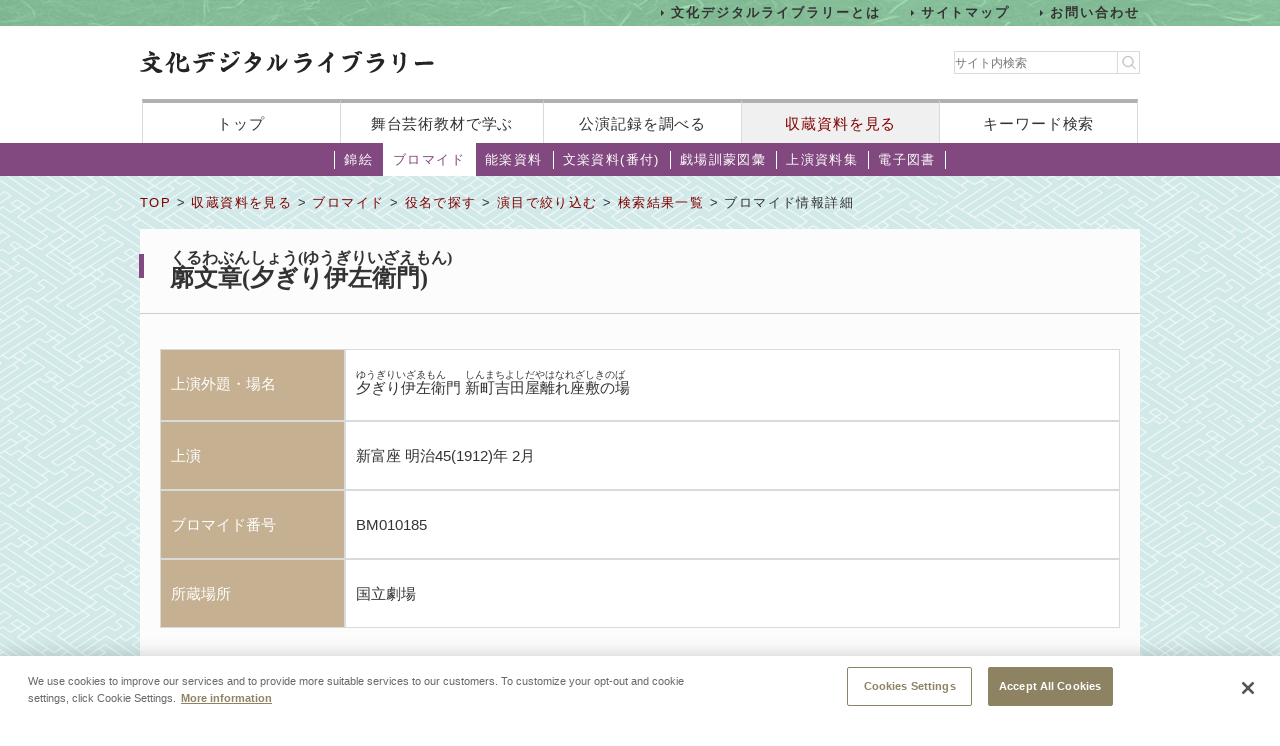

--- FILE ---
content_type: text/html;charset=UTF-8
request_url: https://www2.ntj.jac.go.jp/dglib/collections/view_detail_bromide?division=collections&class=bromide&type=role&ikana=%E3%81%8A%E3%81%8D%E3%82%88&ititle=%E3%81%8A%E5%96%9C%E4%B8%96%28%E6%B8%85%EF%BD%A5%E3%81%8D%E3%82%88%29&istart=all&iselect=%E3%81%8A&mid=487&seq=0&trace=refine&trace=result&trace=detail&rkana=%E3%81%8F%E3%82%8B%E3%82%8F%E3%81%B6%E3%82%93%E3%81%97%E3%82%87%E3%81%86%28%E3%82%86%E3%81%86%E3%81%8E%E3%82%8A%E3%81%84%E3%81%96%E3%81%88%E3%82%82%E3%82%93%29&rtitle=%E5%BB%93%E6%96%87%E7%AB%A0%28%E5%A4%95%E3%81%8E%E3%82%8A%E4%BC%8A%E5%B7%A6%E8%A1%9B%E9%96%80%29&did=1126171
body_size: 14589
content:


 
 




















<?xml version="1.0" encoding="UTF-8"?>
<!DOCTYPE html PUBLIC "-//W3C//DTD XHTML 1.0 Transitional//EN" "http://www.w3.org/TR/xhtml1/DTD/xhtml1-transitional.dtd">










<html lang="ja">
<head>
<!-- Google Tag Manager -->
	<script>
	(function(w, d, s, l, i) {
		w[l] = w[l] || [];
		w[l].push({
			'gtm.start' : new Date().getTime(),
			event : 'gtm.js'
		});
		var f = d.getElementsByTagName(s)[0], j = d.createElement(s), dl = l != 'dataLayer' ? '&l='
				+ l
				: '';
		j.async = true;
		j.src = 'https://www.googletagmanager.com/gtm.js?id=' + i + dl;
		f.parentNode.insertBefore(j, f);
	})(window, document, 'script', 'dataLayer', 'GTM-NP832VF');
	</script>
<!-- End Google Tag Manager -->

    
    
    
    












<meta http-equiv="Content-Type" content="text/html; charset=utf-8"/>
<meta http-equiv="Content-Script-Type" content="text/javascript"/>
<meta http-equiv="Content-Style-Type" content="text/css"/>
<meta http-equiv="X-UA-Compatible" content="IE=11" />

<title>ブロマイド情報詳細｜文化デジタルライブラリー</title>
<meta name="keywords" content="null"/>
<meta name="description" content="null"/>
<meta name="format-detection" content="telephone=no">

<script type="text/javascript" src="/dglib/js/common/jquery-3.6.4.min.js"></script>

<script type="text/javascript" src="/dglib/js/common/smoothscroll.js"></script>
<script type="text/javascript" src="/dglib/js/common/scrollnavigation.js"></script>
<link rel="stylesheet" type="text/css" media="all" href="/dglib/css/common/import_common.css"/>

<link rel="stylesheet" type="text/css" media="all" href="/dglib/css/collections/collections.css"/>
<link rel="stylesheet" type="text/css" media="all" href="/dglib/css/collections/collections_bromide.css"/>
    
    <script type="text/javascript" src="/dglib/js/common/img.js"></script>

<script type="text/javascript" src="/dglib/js/common/jquery.simplemodal.1.4.4.min.js"></script>

<script type="text/javascript" src="/dglib/js/common/modal.js"></script>
<script type="text/javascript">
function showHistory(obj) {
    showModalWindow(obj.href);
    return false;
}
</script>
<style type="text/css">
#simplemodal-overlay {
    background-color: #000;
    cursor: wait;
}
</style>
	

</head>
<body id="index">
	<!-- Google Tag Manager (noscript) -->
	<noscript>
		<iframe src="https://www.googletagmanager.com/ns.html?id=GTM-NP832VF"
			height="0" width="0" style="display: none; visibility: hidden"></iframe>
	</noscript>
	<!-- End Google Tag Manager (noscript) -->



<header id="headerBox">
        



<!-- <bean:parameter name="inside" id="inside" value="false"/> -->



<div class="h-top">
	<div class="inner">
	<ul>
		<li><a href="/dglib/modules/about/index.html">文化デジタルライブラリーとは</a></li>
 		<li><a href="/dglib/modules/sitemap/index.html">サイトマップ</a></li>
		<li><a href="/dglib/modules/contact/">お問い合わせ</a></li>
 	</ul>
 	</div>
</div>
	<div class="h-main">
      <div class="inner">
        <div class="logo-block">
          <div class="h-r">
            <h1 class="logo"><a href="/dglib/"><img src="/dglib/cmn_img/logo.png" width="294" height="23" alt="" srcset='/dglib/cmn_img/logo.png 1x,/dglib/cmn_img/logo@2x.png 2x'></a></h1>
          </div>
          <div class="search-area">
            <form role="search" method="get" id="searchform" action="https://www.google.co.jp/search" onsubmit="searchStrings()">
              <!-- // ----------dglib 2023 start---------- -->
              <input id="keywordForm" name="keywordForm" class="s" placeholder="サイト内検索" type="text"/>
              <!-- // ----------dglib 2023 end------------ -->
              <input type=text id="q" name="q" value="" style="display:none;"  />
              <input name="hl" value="ja" type="hidden"/>
              <input name="ie" value="UTF-8" type="hidden" />
              <input name="domains" value="www2.ntj.jac.go.jp" type="hidden"/>
              <input name="sitesearch" value="" style="display:none;" type="radio"/>
              <input name="sitesearch" value="www2.ntj.jac.go.jp" checked="checked" style="display:none;" type="radio" />
           	  <input type="submit" class="searchsubmit"  alt="検索" />
            </form>
          </div>
        </div>
        <nav>
          <ul>
            <li><a href="/dglib/">トップ</a></li>
            <li><a href="/dglib/modules/learn/">舞台芸術教材で学ぶ</a></li>
            <li class="nav_public"><a href="/dglib/plays/">公演記録を調べる</a></li>
            <li class="nav_collection"><a href="/dglib/collections/">収蔵資料を見る</a></li>
            <li class="nav_keySearch"><a href="/dglib/search/">キーワード検索</a></li>
          </ul>
        </nav>
	</div>
</div>
<script type="text/javascript">

function searchStrings(){
$('input#q').val($('input#keywordForm').val());
}

</script>

</header>


<div id="contentsBox">
    <div id="contents">
    
    



















<ul id="categoryMenu">





<li id="cate_nishikie">

<a href=" /dglib/collections/submenu?division=collections&class=nishikie "> 錦絵</a></li>





<li class="current">

<a href="/dglib/collections/submenu?division=collections&class=bromide "> ブロマイド</a></li>





<li id="cate_nougaku">

<a href="/dglib/collections/submenu?division=collections&class=nougaku_doc">能楽資料</a></li>





<li id="cate_bunraku">

<a href="/dglib/collections/submenu?division=collections&class=bunraku_doc">文楽資料(番付)</a></li>

<li id="cate_gekijo"><a href="/dglib/contents/learn/ebook01/">戯場訓蒙図彙</a></li>

<li id="cate_jyoen"><a href="/dglib/modules/shiryoshu/">上演資料集</a></li>
<li id="cate_ebook"><a href="/dglib/modules/ebook/">電子図書</a></li>



</ul>


    
    <div class="breadcrumbBox">
        















 
 





















<div id="breadcrumb">
<p><a href="/dglib/">TOP</a> &gt; <a href=" /dglib/collections/?division=collections">収蔵資料を見る</a> &gt; <a href="/dglib/collections/submenu?division=collections&class=bromide">ブロマイド</a> &gt; <a href="/dglib/collections/search?ikana=%E3%81%8A%E3%81%8D%E3%82%88&ititle=%E3%81%8A%E5%96%9C%E4%B8%96%28%E6%B8%85%EF%BD%A5%E3%81%8D%E3%82%88%29&istart=all&iselect=%E3%81%8A&mid=487&seq=0&rkana=%E3%81%8F%E3%82%8B%E3%82%8F%E3%81%B6%E3%82%93%E3%81%97%E3%82%87%E3%81%86%28%E3%82%86%E3%81%86%E3%81%8E%E3%82%8A%E3%81%84%E3%81%96%E3%81%88%E3%82%82%E3%82%93%29&rtitle=%E5%BB%93%E6%96%87%E7%AB%A0%28%E5%A4%95%E3%81%8E%E3%82%8A%E4%BC%8A%E5%B7%A6%E8%A1%9B%E9%96%80%29&did=1126171&division=collections&class=bromide&type=role">役名で探す</a> &gt; <a href="/dglib/collections/search_refine?ikana=%E3%81%8A%E3%81%8D%E3%82%88&ititle=%E3%81%8A%E5%96%9C%E4%B8%96%28%E6%B8%85%EF%BD%A5%E3%81%8D%E3%82%88%29&istart=all&iselect=%E3%81%8A&mid=487&seq=0&rkana=%E3%81%8F%E3%82%8B%E3%82%8F%E3%81%B6%E3%82%93%E3%81%97%E3%82%87%E3%81%86%28%E3%82%86%E3%81%86%E3%81%8E%E3%82%8A%E3%81%84%E3%81%96%E3%81%88%E3%82%82%E3%82%93%29&rtitle=%E5%BB%93%E6%96%87%E7%AB%A0%28%E5%A4%95%E3%81%8E%E3%82%8A%E4%BC%8A%E5%B7%A6%E8%A1%9B%E9%96%80%29&did=1126171&division=collections&class=bromide&type=role&trace=refine">演目で絞り込む</a> &gt; <a href="/dglib/collections/search_result?ikana=%E3%81%8A%E3%81%8D%E3%82%88&ititle=%E3%81%8A%E5%96%9C%E4%B8%96%28%E6%B8%85%EF%BD%A5%E3%81%8D%E3%82%88%29&istart=all&iselect=%E3%81%8A&mid=487&seq=0&rkana=%E3%81%8F%E3%82%8B%E3%82%8F%E3%81%B6%E3%82%93%E3%81%97%E3%82%87%E3%81%86%28%E3%82%86%E3%81%86%E3%81%8E%E3%82%8A%E3%81%84%E3%81%96%E3%81%88%E3%82%82%E3%82%93%29&rtitle=%E5%BB%93%E6%96%87%E7%AB%A0%28%E5%A4%95%E3%81%8E%E3%82%8A%E4%BC%8A%E5%B7%A6%E8%A1%9B%E9%96%80%29&did=1126171&division=collections&class=bromide&type=role&trace=refine&trace=result">検索結果一覧</a> &gt; ブロマイド情報詳細</p>
</div>

    </div>

    
    <div class="sectionBox">
        <div class="section">

<h1>

 
 
 
 


<ruby><rb>廓文章(夕ぎり伊左衛門)</rb><rp>（</rp><rt>くるわぶんしょう(ゆうぎりいざえもん)</rt><rp>）</rp></ruby></h1>




<table class="tbl_list02">
<colgroup>
    <col width="185"/>
    <col/>
</colgroup>
<tbody>
    
        <tr>
            <th>上演外題・場名</th>
            <td><p>
                

 
 
 
 


<ruby><rb>夕ぎり伊左衛門</rb><rp>（</rp><rt>ゆうぎりいざゑもん</rt><rp>）</rp></ruby>
                

 
 
 
 


<ruby><rb>新町吉田屋離れ座敷の場</rb><rp>（</rp><rt>しんまちよしだやはなれざしきのば</rt><rp>）</rp></ruby>
            </p></td>
        </tr>
    
    
        <tr>
            <th>上演</th>
            <td><p>
                新富座 明治45(1912)年 2月 
               
            </p></td>
        </tr>
    
    
        <tr>
            <th>ブロマイド番号</th>
            <td><p>BM010185</p></td>
        </tr>
    
<!--     2018/01/09 -->
    
    	<tr>
    		<th>所蔵場所</th>
    		<td><p>国立劇場</p></td>
    	</tr>
    
</tbody>
</table>



<div class="view_detail_bromide-block">
<div id="box_pageChange">
	
   
</div>
<div class="imgArea ">

<p class="img">






















<img src="/dglib/auth/dl-media?data_no=746668" alt="夕ぎり伊左衛門 新町吉田屋離れ座敷の場" border="0" style="visibility:hidden;"
       onload="imgOnload(this);" onerror="imgLoadError(this);"
       width="null"
       height="null"/></p>
<p class="failname">BM010185</p>
</div>


</div>


<table class="tbl_list02">
<colgroup>
    <col width="65"/>
    <col/>
</colgroup>
<tbody>
    
        <tr>
            <th>配役</th>
            <td>
                <table class="tbl_cast">
                    <tbody>
                        <tr>
                            <td>
                                <p>
                                    夕霧太夫 実は 松山娘 おきよ  
                                    
                                    ／
                                    
                                    



















<span class="ordinal"><span class="pre_par">[</span><span class="number">4代目</span><span class="post_par">]</span></span>
                                    
                                    
                                    <a href=" /dglib/plays/view_person_rireki?division=collections&class=bromide&type=role&ikana=%E3%81%8A%E3%81%8D%E3%82%88&ititle=%E3%81%8A%E5%96%9C%E4%B8%96%28%E6%B8%85%EF%BD%A5%E3%81%8D%E3%82%88%29&istart=all&iselect=%E3%81%8A&mid=487&seq=0&trace=refine&trace=result&trace=detail&rkana=%E3%81%8F%E3%82%8B%E3%82%8F%E3%81%B6%E3%82%93%E3%81%97%E3%82%87%E3%81%86%28%E3%82%86%E3%81%86%E3%81%8E%E3%82%8A%E3%81%84%E3%81%96%E3%81%88%E3%82%82%E3%82%93%29&rtitle=%E5%BB%93%E6%96%87%E7%AB%A0%28%E5%A4%95%E3%81%8E%E3%82%8A%E4%BC%8A%E5%B7%A6%E8%A1%9B%E9%96%80%29&did=1126171&rid=1004021&pid=2" class="ttl_ruby" onclick="return showHistory(this);">
                                    

 
 
 
 


<ruby><rb>中村 福助＜高砂屋＞</rb><rp>（</rp><rt>なかむら ふくすけ</rt><rp>）</rp></ruby></a>
                                    
                                </p><p>
                                    
                                </p>
                            </td>
                            <td>
                                <p>
                                    藤屋 伊左衛門  
                                    
                                    ／
                                    
                                    



















<span class="ordinal"><span class="pre_par">[</span><span class="number">初代</span><span class="post_par">]</span></span>
                                    
                                    
                                    <a href=" /dglib/plays/view_person_rireki?division=collections&class=bromide&type=role&ikana=%E3%81%8A%E3%81%8D%E3%82%88&ititle=%E3%81%8A%E5%96%9C%E4%B8%96%28%E6%B8%85%EF%BD%A5%E3%81%8D%E3%82%88%29&istart=all&iselect=%E3%81%8A&mid=487&seq=0&trace=refine&trace=result&trace=detail&rkana=%E3%81%8F%E3%82%8B%E3%82%8F%E3%81%B6%E3%82%93%E3%81%97%E3%82%87%E3%81%86%28%E3%82%86%E3%81%86%E3%81%8E%E3%82%8A%E3%81%84%E3%81%96%E3%81%88%E3%82%82%E3%82%93%29&rtitle=%E5%BB%93%E6%96%87%E7%AB%A0%28%E5%A4%95%E3%81%8E%E3%82%8A%E4%BC%8A%E5%B7%A6%E8%A1%9B%E9%96%80%29&did=1126171&rid=4000586&pid=3" class="ttl_ruby" onclick="return showHistory(this);">
                                    

 
 
 
 


<ruby><rb>中村 鴈治郎</rb><rp>（</rp><rt>なかむら がんじろう</rt><rp>）</rp></ruby></a>
                                    
                                </p><p>
                                    
                                </p>
                            </td>
                        </tr>
                    </tbody>
                </table>
            </td>
        </tr>
    
    
        <tr>
            <th>備考</th>
            <td><p>上演情報 番付より</p></td>
        </tr>
    
</tbody>
</table>


</div>
    </div>

    
    
<p class="pageTop"><a href="#headerBox">ページの先頭に戻る</a></p>
    </div>
</div>


<div id="footerBox">
    

<script type="text/javascript">
$("#loading").bind("ajaxSend", function(){
  $(this).show();
}).bind("ajaxComplete", function(){
  $(this).hide();
});
</script>

<footer id="footer" class="next">
	<div class="inside">
		<div class="inner">
			<div class="footer-top">
				<div class="logo-block">

<p class="txt">このホームページの著作権は、すべて独立行政法人日本芸術文化振興会にあります。<br/>
許可なく複製・改変することを固く禁じます。また、無断転載・複写等を禁止します。</p>


				
				<p class="copyright">Copyright(C) 2023 Japan Arts Council, All rights reserved.</p>
				</div>
		
				<div class="bnr-block">
				<ul>
					<li>
					
						<a href="https://www.ntj.jac.go.jp/" target="_blank">
						<img src="/dglib/cmn_img/footer_bnr_01.png" width="259" height="64" alt="" srcset="/dglib/cmn_img/footer_bnr_01.png 1x ,/dglib/cmn_img/footer_bnr_01@2x.png 2x"/>
						</a>
					
					</li>
				</ul>
				</div>
				
			</div>
		</div>
	</div>
</footer>
<script src="/dglib/js/picturefill.min.js"></script>
</div>
</body>
</html>
